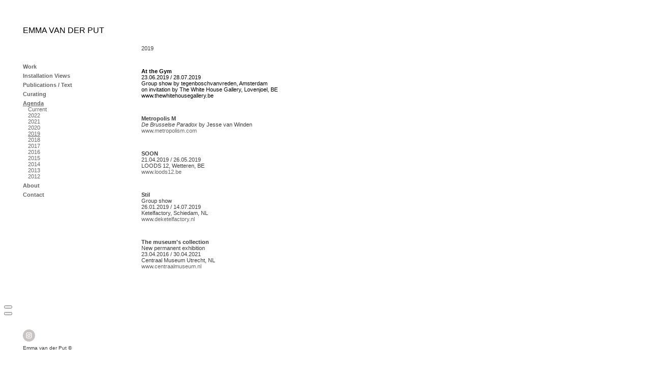

--- FILE ---
content_type: text/html; charset=UTF-8
request_url: https://www.emmavanderput.com/agenda/2019/
body_size: 3267
content:
<!DOCTYPE html>
<!--[if lt IE 7 ]> <html class="ie6 ie-old"> <![endif]-->
<!--[if IE 7 ]>    <html class="ie7 ie-old"> <![endif]-->
<!--[if IE 8 ]>    <html class="ie8"> <![endif]-->
<!--[if IE 9 ]>    <html class="ie9"> <![endif]-->
<!--[if (gt IE 9)|!(IE)]><!--> <html id="html"> <!--<![endif]-->
  <head>
  <meta charset="UTF-8">
      <meta name="viewport" content="width=device-width, initial-scale=1.0">
    <meta name="keywords" content="Emma van der Put">
  <meta name="description" content="Official website of Emma van der Put">
  <meta name="author" content="Emma van der Put">
  <meta property="og:site_name" content="Emma van der Put">
  <meta property="og:title" content="Emma van der Put / Agenda / 2019">
  <meta property="og:description" content="Official website of Emma van der Put">
  <meta property="og:url" content="https://www.emmavanderput.com/agenda/2019/">
    
  <title>Emma van der Put / Agenda / 2019</title>
  <script type="application/ld+json">
    {
      "@context" : "https://schema.org",
      "@type" : "WebSite",
      "name" : "Emma van der Put",
      "url" : "https://www.emmavanderput.com"
    }
  </script>
      <link rel="icon" type="image/x-icon" href="https://www.emmavanderput.com/storage/media/untitled-11.ico">
          <link rel="stylesheet" href="/engine/css/frontend.min.css?v2.7.0">
      <link rel="stylesheet" href="/_templates/white-0.3.5/style.css?v2.7.0">
      <link rel="stylesheet" href="/_templates/white-0.3.5/style.css.php?1762178053&amp;v2.7.0">
            
  <script>
    var bertaGlobalOptions = {"templateName":"white-0.3.5","environment":"site","backToTopEnabled":"yes","slideshowAutoRewind":"yes","sectionType":"default","gridStep":10,"galleryFullScreenBackground":"white","galleryFullScreenImageNumbers":"no","paths":{"engineRoot":"\/engine\/","engineABSRoot":"\/engine\/","siteABSMainRoot":"\/","siteABSRoot":"\/","template":"\/_templates\/white-0.3.5\/","site":""},"i18n":{"create new entry here":"create new entry here","create new entry":"create new entry"}};
  </script>
      <script src="/engine/js/frontend.min.js?v2.7.0"></script>
      <script src="/_templates/white-0.3.5/white.js?v2.7.0"></script>
  </head>

  <body class="xContent-agenda xSectionType-default xSubmenu-2019 bt-responsive" id="body">
    
    <div id="allContainer">
      <div id="sideColumn" class="xResponsive">
        <div id="sideColumnTop">
          <div id="sitesMenu">
            
          </div>
          <div id="siteHeader">
            <h1>
            <a href="/">EMMA VAN DER PUT</a>
      </h1>

          </div>
          <div id="additionalTextBlock">
            <div id="additionalText">
        
  </div>

          </div>
          <div id="sectionsMenu">
            <nav class="bt-sections-menu">
	<a href="#" id="menuToggle">
		<span></span>
	</a>
	<ul>
					<li>
				<a href="/work">Work</a>
							</li>
					<li>
				<a href="/installation-views">Installation Views</a>
							</li>
					<li>
				<a href="/publications-text">Publications / Text</a>
							</li>
					<li>
				<a href="/curating">Curating</a>
							</li>
					<li class="selected">
				<a href="/agenda">Agenda</a>
									<ul class="subMenu xSection-agenda">
													<li class="xTag-current">
								<a class="handle" href="/agenda">Current</a>
							</li>
													<li class="xTag-2022">
								<a class="handle" href="/agenda/2022">2022</a>
							</li>
													<li class="xTag-2021">
								<a class="handle" href="/agenda/2021">2021</a>
							</li>
													<li class="xTag-2020">
								<a class="handle" href="/agenda/2020">2020</a>
							</li>
													<li class="xTag-2019 selected">
								<a class="handle" href="/agenda/2019">2019</a>
							</li>
													<li class="xTag-2018">
								<a class="handle" href="/agenda/2018">2018</a>
							</li>
													<li class="xTag-2017">
								<a class="handle" href="/agenda/2017">2017</a>
							</li>
													<li class="xTag-2016">
								<a class="handle" href="/agenda/2016">2016</a>
							</li>
													<li class="xTag-2015">
								<a class="handle" href="/agenda/2015">2015</a>
							</li>
													<li class="xTag-2014">
								<a class="handle" href="/agenda/2014">2014</a>
							</li>
													<li class="xTag-2013">
								<a class="handle" href="/agenda/2013">2013</a>
							</li>
													<li class="xTag-2012">
								<a class="handle" href="/agenda/2012">2012</a>
							</li>
											</ul>
							</li>
					<li>
				<a href="/about">About</a>
							</li>
					<li>
				<a href="/contact">Contact</a>
							</li>
			</ul>

	</nav>

          </div>
        </div>
        <div id="sideColumnBottom">
          <div id="socialMediaLinks">
              <a href="https://www.instagram.com/emmavanderput/" target="_blank" class="social-icon"><svg height="113" viewBox="0 0 113 113" width="113" xmlns="http://www.w3.org/2000/svg"><path d="m57.1218127.62181265c31.2028454 0 56.5000003 25.29715455 56.5000003 56.50000005 0 31.2028454-25.2971549 56.5000003-56.5000003 56.5000003-31.2028455 0-56.50000005-25.2971549-56.50000005-56.5000003 0-31.2028455 25.29715455-56.50000005 56.50000005-56.50000005zm26.7531873 68.75418735v-26.752c0-7.51-6.109-13.62-13.62-13.62h-26.752c-7.51 0-13.62 6.11-13.62 13.62v26.752c0 7.511 6.11 13.62 13.62 13.62h26.752c7.511 0 13.62-6.109 13.62-13.62zm-13.62-34.496c4.271 0 7.745 3.474 7.745 7.744v26.752c0 4.271-3.475 7.745-7.745 7.745h-26.752c-4.27 0-7.744-3.475-7.744-7.745v-26.752c0-4.27 3.474-7.744 7.744-7.744zm-13.376 35.026c7.667 0 13.906-6.239 13.906-13.906s-6.238-13.905-13.906-13.905c-7.667 0-13.905 6.238-13.905 13.905 0 7.668 6.238 13.906 13.905 13.906zm14.353-24.936c1.814 0 3.29-1.476 3.29-3.29s-1.476-3.29-3.29-3.29c-1.815 0-3.291 1.476-3.291 3.29s1.476 3.29 3.291 3.29zm-14.353 3.001c4.427 0 8.029 3.603 8.029 8.028 0 4.428-3.601 8.031-8.029 8.031-4.426 0-8.03-3.603-8.03-8.031 0-4.426 3.604-8.028 8.03-8.028z" transform="translate(-1)"/></svg>
</a>

          </div>
          <p id="userCopyright">
            Emma van der Put ©
          </p>
                  </div>
      </div>
      <div id="contentContainer" class="xResponsive">
        <div id="mainColumn" data-paddingtop="48px">
          <ol id="pageEntries" class="xEntriesList xSection-agenda xTag-2019">
            <li id="entry-211" class="entry xEntry clearfix xEntryId-211 xSection-agenda">
    <div class="xGalleryContainer" data-fullscreen="1" data-loop="1">
  </div>


  <div class="entryTextWrap galleryType-slideshow">









  </div>


</li>
<li id="entry-160" class="entry xEntry clearfix xEntryId-160 xSection-agenda">
    <div class="xGalleryContainer" data-fullscreen="1" data-loop="1">
  </div>


  <div class="entryTextWrap galleryType-slideshow">




  <div class="entryText xEditableMCE xProperty-description"><p>2019</p></div>





  </div>


</li>
<li id="entry-145" class="entry xEntry clearfix xEntryId-145 xSection-agenda">
    <div class="xGalleryContainer" data-fullscreen="1" data-loop="1">
  </div>


  <div class="entryTextWrap galleryType-slideshow">




  <div class="entryText xEditableMCE xProperty-description"><p><span style="color: #000000;"><strong>At the Gym</strong><br /><span class="st">23.06.2019 / 28.07.2019</span><br />Group show by tegenboschvanvreden, Amsterdam <br />on invitation by The White House Gallery, Lovenjoel, BE<a href="https://www.thewhitehousegallery.be/en/exhibitions/gym"><span style="color: #000000;"><br />www.thewhitehousegallery.be</span></a></span><span style="color: #ffffff;"></span></p></div>





  </div>


</li>
<li id="entry-156" class="entry xEntry clearfix xEntryId-156 xSection-agenda">
    <div class="xGalleryContainer" data-fullscreen="1" data-loop="1">
  </div>


  <div class="entryTextWrap galleryType-slideshow">




  <div class="entryText xEditableMCE xProperty-description"><p><strong>Metropolis M</strong><br /><em>De Brusselse Paradox</em> by Jesse van Winden<br /><a href="https://www.metropolism.com/nl/features/38463_nu_in_de_winkel_metropolis_m_nr_3_2019_brussel_bruxelles_europa_zwarte_vrouwen">www.metropolism.com</a></p></div>





  </div>


</li>
<li id="entry-157" class="entry xEntry clearfix xEntryId-157 xSection-agenda">
    <div class="xGalleryContainer" data-fullscreen="1" data-loop="1">
  </div>


  <div class="entryTextWrap galleryType-slideshow">




  <div class="entryText xEditableMCE xProperty-description"><p><strong>SOON</strong><br />21.04.2019 / 26.05.2019<br />LOODS 12, Wetteren, BE<br /><a href="http://www.loods12.be/index.html">www.loods12.be</a></p></div>





  </div>


</li>
<li id="entry-158" class="entry xEntry clearfix xEntryId-158 xSection-agenda">
    <div class="xGalleryContainer" data-fullscreen="1" data-loop="1">
  </div>


  <div class="entryTextWrap galleryType-slideshow">




  <div class="entryText xEditableMCE xProperty-description"><p><strong>Stil</strong><br />Group show<br />26.01.2019 / 14.07.2019<br />Ketelfactory, Schiedam, NL<br /><a href="https://www.deketelfactory.nl/en/tentoonstellingen/stil/">www.deketelfactory.nl</a></p></div>





  </div>


</li>
<li id="entry-159" class="entry xEntry clearfix xEntryId-159 xSection-agenda">
    <div class="xGalleryContainer" data-fullscreen="1" data-loop="1">
  </div>


  <div class="entryTextWrap galleryType-slideshow">




  <div class="entryText xEditableMCE xProperty-description"><p><strong>The museum's collection<br /></strong>New permanent exhibition<br />23.04.2016 / 30.04.2021<br />Centraal Museum Utrecht, NL<br /><a href="https://www.centraalmuseum.nl/nl/collectie/33181-room-emma-van-der-put">www.centraalmuseum.nl</a></p></div>





  </div>


</li>

          </ol>
          <br class="clear" />
          <div id="portfolioThumbnails">
            
          </div>
        </div>
      </div>
      <div class="floating-banners" id="siteBanners">
        
      </div>
    </div>
    <div id="sectionFooter">
      <a class="bt-back-to-top js-back-to-top" href="#">
  <svg height="5.06066" viewBox="0 0 8.7071066 5.0606604" width="8.707107" xmlns="http://www.w3.org/2000/svg"><path d="m8.3535534 4.7071068-4-4.00000002-4.00000001 4.00000002" fill="none" stroke="#fff"/></svg>
</a>

	<div class="pswp theme-white" tabindex="-1" role="dialog" aria-hidden="true">
		<div class="pswp__bg"></div>
		<div class="pswp__scroll-wrap">
			<div class="pswp__container">
				<div class="pswp__item"></div>
				<div class="pswp__item"></div>
				<div class="pswp__item"></div>
			</div>
			<div class="pswp__ui pswp__ui--hidden">
				<div class="pswp__top-bar">
					<div class="pswp__counter"></div>
					<button class="pswp__button pswp__button--close" title="Close (Esc)"></button>
					<button class="pswp__button pswp__button--share" title="Share"></button>
					<button class="pswp__button pswp__button--fs" title="Toggle fullscreen"></button>
					<button class="pswp__button pswp__button--zoom" title="Zoom in/out"></button>
					<div class="pswp__preloader">
						<div class="pswp__preloader__icn">
							<div class="pswp__preloader__cut">
								<div class="pswp__preloader__donut"></div>
							</div>
						</div>
					</div>
				</div>

				<div class="pswp__share-modal pswp__share-modal--hidden pswp__single-tap">
					<div class="pswp__share-tooltip"></div>
				</div>

				<button class="pswp__button pswp__button--arrow--left" title="Previous (arrow left)"></button>
				<button class="pswp__button pswp__button--arrow--right" title="Next (arrow right)"></button>

				<div class="pswp__caption">
					<div class="pswp__caption__center align-left"></div>
				</div>
			</div>
		</div>
	</div>





    </div>
  </body>
</html>


--- FILE ---
content_type: text/css;charset=UTF-8
request_url: https://www.emmavanderput.com/_templates/white-0.3.5/style.css.php?1762178053&v2.7.0
body_size: 752
content:

body {
	color: #3d3b3b;
	font-family: Arial, sans-serif;
	font-size: 11px;
	font-weight: normal;
	font-style: normal;
	font-variant: normal;
	line-height: normal;

	background-color: rgb(255,255,255);
	}

a:link {
	color: #666666;
	text-decoration: none;
}
a:visited {
	color: #666666;
	text-decoration: none;
}
a:hover {
	color: #666666;
	text-decoration: underline;
}
a:active {
	color: #666666;
	text-decoration: underline;
}

.social-icon path {
    fill: rgb(200,196,196);
}

#allContainer.xCentered {
    max-width: 910px;
}

#sideColumn {
    width: 220px;
}

#sideColumn.xCentered {
    margin-left: -455px;
}

#sideColumnTop h1 {
    color: #000000;
    font-family: Arial, sans-serif;
    font-size: 16px;
    font-weight: normal;
    font-style: normal;
    font-variant: normal;
    line-height: 1em;
    margin-top: 22px;
    margin-bottom: 33px;
}

#sideColumnTop h1 a,
#sideColumnTop h1 a:link,
#sideColumnTop h1 a:visited,
#sideColumnTop h1 a:hover,
#sideColumnTop h1 a:active {
    color: #000000 !important;
}

#additionalText {
    color: inherit;
    font-family: inherit;
    font-size: inherit;
}

#sideColumnTop a:link,
#sideColumnTop a:visited {
    color: #666666;
    text-decoration: none;
}

#sideColumnTop a:hover {
    color: #666666;
    text-decoration: underline;
}

#sideColumnTop a:active,
#sideColumnTop li.selected > a,
#sideColumnTop li.selected > span {
    color: #666666;
    text-decoration: underline;
}

#mainColumn {
    padding-top: 48px;
    margin-left: 220px;
    padding-left: 50px;
    padding-right: 50px;
    max-width: 640px;
}

#mainColumn.xCentered {
    margin-left: -235px;
}

.xNarrow #mainColumn.xCentered {
    margin-left: 220px;
}

ol#pageEntries li.xEntry {
    margin-bottom: 20px;
}

ol#pageEntries li.xEntry .xGalleryContainer {
    margin-bottom: 3em;
}

ol#pageEntries li.xEntry .xGalleryType-slideshow .xGallery {
    margin-bottom: 0;
}

ol#pageEntries li.xEntry .xGalleryType-column .xGalleryItem {
    padding-bottom: 1em;
}

ol#pageEntries li.xEntry .xGalleryType-row:not(.bt-gallery-has-one-item) .xGalleryItem {
    margin-right: 1em;
}

ol#pageEntries .xGalleryContainer ul.xGalleryNav li a {
    color: #666666;
    text-decoration: none;
}

ol#pageEntries .xGalleryContainer ul.xGalleryNav li a:hover {
    color: #666666;
    text-decoration: underline;
}

ol#pageEntries .xGalleryContainer ul.xGalleryNav li.selected a {
    color: #666666;
    text-decoration: underline;
}

.floating-banners {
    margin-left: 220px;
    padding-left: 50px;
}

/* small tablet */
@media (max-width: 767px)  {
    .bt-responsive #sideColumn {
        padding-left: 50px;
    }

    .bt-responsive #sideColumnBottom {
        padding-left: 50px;
    }

    .bt-responsive ol#pageEntries li.xEntry .xGalleryType-row:not(.bt-gallery-has-one-item) .xGallery .xGalleryItem {
        padding-bottom: 1em;
    }
}

